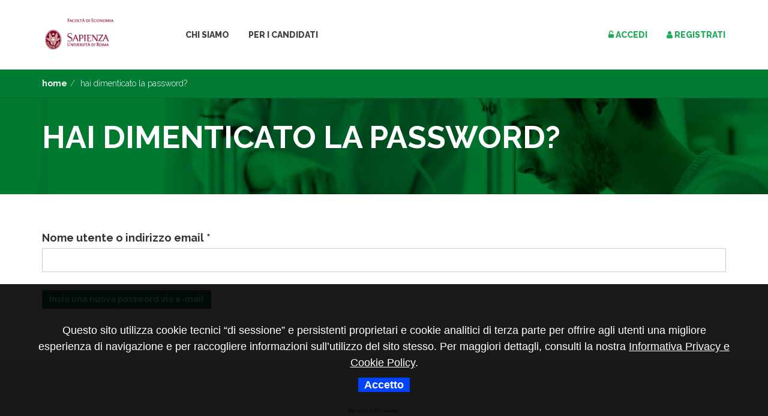

--- FILE ---
content_type: text/html; charset=utf-8
request_url: http://economia.db-talent.it/user/password
body_size: 3784
content:
<!DOCTYPE html>
<html xmlns="http://www.w3.org/1999/xhtml" xml:lang="it" version="XHTML+RDFa 1.0" dir="ltr">
	<link href="https://fonts.googleapis.com/css?family=Titillium+Web:400,700" rel="stylesheet" />
	<head profile="http://www.w3.org/1999/xhtml/vocab">
		<meta name="viewport" content="width=device-width, initial-scale=1">
		<meta http-equiv="Content-Type" content="text/html; charset=utf-8" />
<link rel="shortcut icon" href="http://economia.db-talent.it/sites/all/themes/campusmentis/favicon.ico" type="image/vnd.microsoft.icon" />
<meta name="Generator" content="Drupal 7 (http://drupal.org)" />
		<title>Profilo utente | DbTalent - La banca dati del talento</title>
		<style>
@import url("http://economia.db-talent.it/modules/system/system.base.css?ps02yx");
</style>
<style>
@import url("http://economia.db-talent.it/sites/all/modules/date/date_api/date.css?ps02yx");
@import url("http://economia.db-talent.it/sites/all/modules/date/date_popup/themes/datepicker.1.7.css?ps02yx");
@import url("http://economia.db-talent.it/modules/field/theme/field.css?ps02yx");
@import url("http://economia.db-talent.it/modules/node/node.css?ps02yx");
@import url("http://economia.db-talent.it/sites/all/modules/quiz/quiz.css?ps02yx");
@import url("http://economia.db-talent.it/sites/all/modules/views/css/views.css?ps02yx");
@import url("http://economia.db-talent.it/sites/all/modules/ckeditor/css/ckeditor.css?ps02yx");
</style>
<style>
@import url("http://economia.db-talent.it/sites/all/modules/ctools/css/ctools.css?ps02yx");
</style>
<style>
@import url("http://economia.db-talent.it/sites/all/themes/campusmentis/css/style.min.css?ps02yx");
@import url("http://economia.db-talent.it/sites/all/themes/campusmentis/css/swiper.css?ps02yx");
@import url("http://economia.db-talent.it/sites/all/themes/campusmentis/css/font-awesome.min.css?ps02yx");
@import url("http://economia.db-talent.it/sites/all/themes/campusmentis/css/custom.css?ps02yx");
</style>
		<script src="http://economia.db-talent.it/sites/all/modules/jquery_update/replace/jquery/1.9/jquery.min.js?v=1.9.1"></script>
<script src="http://economia.db-talent.it/misc/jquery.once.js?v=1.2"></script>
<script src="http://economia.db-talent.it/misc/drupal.js?ps02yx"></script>
<script src="http://economia.db-talent.it/sites/default/files/languages/it_S5lvDaCI_UMZmL0-iTTThh5ZuhnZamM9pCZDytacTLs.js?ps02yx"></script>
<script src="http://economia.db-talent.it/sites/all/themes/campusmentis/bootstrap/assets/javascripts/bootstrap/affix.js?ps02yx"></script>
<script src="http://economia.db-talent.it/sites/all/themes/campusmentis/bootstrap/assets/javascripts/bootstrap/alert.js?ps02yx"></script>
<script src="http://economia.db-talent.it/sites/all/themes/campusmentis/bootstrap/assets/javascripts/bootstrap/button.js?ps02yx"></script>
<script src="http://economia.db-talent.it/sites/all/themes/campusmentis/bootstrap/assets/javascripts/bootstrap/carousel.js?ps02yx"></script>
<script src="http://economia.db-talent.it/sites/all/themes/campusmentis/bootstrap/assets/javascripts/bootstrap/collapse.js?ps02yx"></script>
<script src="http://economia.db-talent.it/sites/all/themes/campusmentis/bootstrap/assets/javascripts/bootstrap/dropdown.js?ps02yx"></script>
<script src="http://economia.db-talent.it/sites/all/themes/campusmentis/bootstrap/assets/javascripts/bootstrap/modal.js?ps02yx"></script>
<script src="http://economia.db-talent.it/sites/all/themes/campusmentis/bootstrap/assets/javascripts/bootstrap/tooltip.js?ps02yx"></script>
<script src="http://economia.db-talent.it/sites/all/themes/campusmentis/bootstrap/assets/javascripts/bootstrap/popover.js?ps02yx"></script>
<script src="http://economia.db-talent.it/sites/all/themes/campusmentis/bootstrap/assets/javascripts/bootstrap/scrollspy.js?ps02yx"></script>
<script src="http://economia.db-talent.it/sites/all/themes/campusmentis/bootstrap/assets/javascripts/bootstrap/tab.js?ps02yx"></script>
<script src="http://economia.db-talent.it/sites/all/themes/campusmentis/bootstrap/assets/javascripts/bootstrap/transition.js?ps02yx"></script>
<script src="http://economia.db-talent.it/sites/all/themes/campusmentis/js/custom.js?ps02yx"></script>
<script>jQuery.extend(Drupal.settings, {"basePath":"\/","pathPrefix":"","ajaxPageState":{"theme":"campusmentis","theme_token":"68I3cHJKn1dn-kWoPaDyEzhTWg-3rQlXxn3s9SqNhSY","js":{"sites\/all\/themes\/bootstrap\/js\/bootstrap.js":1,"sites\/all\/modules\/jquery_update\/replace\/jquery\/1.9\/jquery.min.js":1,"misc\/jquery.once.js":1,"misc\/drupal.js":1,"public:\/\/languages\/it_S5lvDaCI_UMZmL0-iTTThh5ZuhnZamM9pCZDytacTLs.js":1,"sites\/all\/themes\/campusmentis\/bootstrap\/assets\/javascripts\/bootstrap\/affix.js":1,"sites\/all\/themes\/campusmentis\/bootstrap\/assets\/javascripts\/bootstrap\/alert.js":1,"sites\/all\/themes\/campusmentis\/bootstrap\/assets\/javascripts\/bootstrap\/button.js":1,"sites\/all\/themes\/campusmentis\/bootstrap\/assets\/javascripts\/bootstrap\/carousel.js":1,"sites\/all\/themes\/campusmentis\/bootstrap\/assets\/javascripts\/bootstrap\/collapse.js":1,"sites\/all\/themes\/campusmentis\/bootstrap\/assets\/javascripts\/bootstrap\/dropdown.js":1,"sites\/all\/themes\/campusmentis\/bootstrap\/assets\/javascripts\/bootstrap\/modal.js":1,"sites\/all\/themes\/campusmentis\/bootstrap\/assets\/javascripts\/bootstrap\/tooltip.js":1,"sites\/all\/themes\/campusmentis\/bootstrap\/assets\/javascripts\/bootstrap\/popover.js":1,"sites\/all\/themes\/campusmentis\/bootstrap\/assets\/javascripts\/bootstrap\/scrollspy.js":1,"sites\/all\/themes\/campusmentis\/bootstrap\/assets\/javascripts\/bootstrap\/tab.js":1,"sites\/all\/themes\/campusmentis\/bootstrap\/assets\/javascripts\/bootstrap\/transition.js":1,"sites\/all\/themes\/campusmentis\/js\/custom.js":1},"css":{"modules\/system\/system.base.css":1,"sites\/all\/modules\/date\/date_api\/date.css":1,"sites\/all\/modules\/date\/date_popup\/themes\/datepicker.1.7.css":1,"modules\/field\/theme\/field.css":1,"modules\/node\/node.css":1,"sites\/all\/modules\/quiz\/quiz.css":1,"sites\/all\/modules\/views\/css\/views.css":1,"sites\/all\/modules\/ckeditor\/css\/ckeditor.css":1,"sites\/all\/modules\/ctools\/css\/ctools.css":1,"sites\/all\/themes\/campusmentis\/css\/style.min.css":1,"sites\/all\/themes\/campusmentis\/css\/swiper.css":1,"sites\/all\/themes\/campusmentis\/css\/font-awesome.min.css":1,"sites\/all\/themes\/campusmentis\/css\/custom.css":1}},"urlIsAjaxTrusted":{"\/user\/password":true},"bootstrap":{"anchorsFix":"0","anchorsSmoothScrolling":"0","formHasError":1,"popoverEnabled":"1","popoverOptions":{"animation":1,"html":0,"placement":"right","selector":"","trigger":"click","triggerAutoclose":1,"title":"","content":"","delay":0,"container":"body"},"tooltipEnabled":"1","tooltipOptions":{"animation":1,"html":0,"placement":"auto left","selector":"","trigger":"hover focus","delay":0,"container":"body"}}});</script>
		
		<!-- Custom Font -->
		<link href="https://fonts.googleapis.com/css?family=Raleway:300,700,800" rel="stylesheet">
		<!-- HTML5 shim and Respond.js for IE8 support of HTML5 elements and media queries -->
		<!-- WARNING: Respond.js doesn't work if you view the page via file:// -->
		<!--[if lt IE 9]>
		  <script src="https://oss.maxcdn.com/html5shiv/3.7.3/html5shiv.min.js"></script>
		  <script src="https://oss.maxcdn.com/respond/1.4.2/respond.min.js"></script>
		<![endif]-->
		<!-- COOKIE START -->
	    <script type="text/javascript" src="/sites/all/themes/campusmentis/js/it_cookie_law_it.js"></script>
	    <!-- COOKIE END -->
		<link rel="shortcut icon" href="/sites/all/themes/bootstrap/favicon.ico" type="image/x-icon" />
	</head>

	<body >
		<script type='text/blocked'>
		  window.fbAsyncInit = function() {
			FB.init({
			  appId      : '310864276038166',
			  cookie     : true,
			  xfbml      : true,
			  version    : 'v2.8'
			});
			FB.AppEvents.logPageView();   
		  };

		  (function(d, s, id){
			 var js, fjs = d.getElementsByTagName(s)[0];
			 if (d.getElementById(id)) {return;}
			 js = d.createElement(s); js.id = id;
			 js.src = "//connect.facebook.net/en_US/sdk.js";
			 fjs.parentNode.insertBefore(js, fjs);
		   }(document, 'script', 'facebook-jssdk'));
		</script>
	   	   <!--[if lt IE 8]>
    <p class="browserupgrade">You are using an <strong>outdated</strong> browser. Please <a href="http://browsehappy.com/">upgrade your browser</a> to improve your experience.</p>
<![endif]-->
<!-- Navigation -->
<header>
	<nav class="navbar navbar-default navbar-fixed-top">
		<div class="container">
			<!-- Brand and toggle get grouped for better mobile display -->
			<div class="navbar-header">
				<button type="button" class="navbar-toggle collapsed" data-toggle="collapse" data-target="#nav-campus" aria-expanded="false">
					<span class="sr-only">Toggle navigation</span>
					<span class="icon-bar"></span>
					<span class="icon-bar"></span>
					<span class="icon-bar"></span>
				</button>
			    <a class="navbar-brand" href="/"><img src="/sites/all/themes/campusmentis/images/logo-campus_mentis.png" alt="logo campus mentis" class="responsive"></a>
			</div>

			<!-- Collect the nav links, forms, and other content for toggling -->
			<div class="collapse navbar-collapse" id="nav-campus">
				<ul class="nav navbar-nav">
					<li><a href="/chi-siamo">Chi Siamo</a></li>
					<!--<li><a href="eventi">Eventi</a></li>-->
					<li><a href="/per-i-candidati">Per i Candidati</a></li>
					<!--<li><a href="per-le-aziende">Per le Aziende</a></li>-->
				</ul>
				<ul class="nav navbar-nav navbar-right primary-link">
										<li><a href="/user/login" title="Accedi"><i class="fa fa-unlock-alt" aria-hidden="true"></i> Accedi</a></li>
					<li><a href="/user/register/1" title="My Home"><i class="fa fa-user" aria-hidden="true"></i> Registrati</a></li>
									</ul>
			</div><!-- /.navbar-collapse -->
		</div><!-- /.container-fluid -->
	</nav>
</header><section id="breadcrumb"><div class="container"><div class="row"><div class="col-md-12"><ul class="breadcrumb"><li><a href="/" title="home" ><strong>home</strong></a></li><li class="active">hai dimenticato la password?</li></ul></div></div></div></section><section id="page_header">
    <div class="container">
      <div class="row">
        <div class="col-md-12">
			<h1 class="page_title">hai dimenticato la password?</h1>
		</div>
      </div>
    </div>
  </section>
<div class="container subpage">
	<div class="row">
	 
		<div class="col-md-12">
			  <div class="region region-content">
    <section id="block-system-main" class="block block-system clearfix">

      
  <form action="/user/password" method="post" id="user-pass" accept-charset="UTF-8"><div><div class="form-item form-item-name form-type-textfield form-group"> <label class="control-label" for="edit-name">Nome utente o indirizzo email <span class="form-required" title="Questo campo è obbligatorio.">*</span></label>
<input class="form-control form-text required" type="text" id="edit-name" name="name" value="" size="60" maxlength="254" /></div><input type="hidden" name="form_build_id" value="form-g3pPmDG_mpgo0srf6B2xLFNKg3FfKrZCzSdg235P9R0" />
<input type="hidden" name="form_id" value="user_pass" />
<div class="form-actions form-wrapper form-group" id="edit-actions"><button type="submit" id="edit-submit" name="op" value="Invia una nuova password via e-mail" class="btn btn-primary form-submit">Invia una nuova password via e-mail</button>
</div></div></form>
</section>
  </div>
		</div>
		</div>
</div>
<footer>
	<div class="container">
		<div class="row">
			<div class="col-md-12" id="logo_footer"><img src="/sites/all/themes/campusmentis/images/logo-campus_mentis.png" alt="" class="img-responsive"></div>
		</div>
		<div class="row">
			<div class="col-md-12" id="text_footer">
			   <p>Copyright 2017 - <a href="/privacy">Privacy policy</a> - All rights reserved</p>
			</div>
		</div>
	</div>
</footer>
		
	   <script src="http://economia.db-talent.it/sites/all/themes/bootstrap/js/bootstrap.js?ps02yx"></script>
	   <!-- jQuery (necessary for Bootstrap's JavaScript plugins) -->
		<!-- Include all compiled plugins (below), or include individual files as needed -->
		<script src="/sites/all/themes/campusmentis/js/swiper.min.js"></script>

		<!-- Initialize Swiper -->
	   <script>
	   var swiper = new Swiper('.swiper-container', {
		   nextButton: '.swiper-button-next',
		   prevButton: '.swiper-button-prev',
	   });
	   </script>

		<script>
			jQuery(document).ready(function(){
			   var scroll_start = 0;
			   var startchange = jQuery('#mid');
			   var offset = startchange.offset();
				if (startchange.length){
			   jQuery(document).scroll(function() {
				  scroll_start = jQuery(this).scrollTop();
				  if(scroll_start > offset.top) {
					  jQuery(".navbar-default").css('background-color', '#ffffff');
				   }
			   });
				}
			});
		</script>
	</body>
</html>


--- FILE ---
content_type: text/css
request_url: http://economia.db-talent.it/sites/all/modules/quiz/quiz.css?ps02yx
body_size: 1611
content:
/*
 * Definitions that apply while viewing questions
 */
.question-type-name {
  font-style: italic;
}

/*
 * Definitions that apply while taking the quiz.
 */
#quiz-progress {
  font-style: italic;
  font-size: 80%;
}

#quiz-score-possible, #quiz-score-percent {
  font-weight: bold;
}

td.quiz-summary-qcell {
  vertical-align: top;
  padding: 1em 1em 0em 0em;
}

td.quiz-summary-qcell table tr {
  background: transparent;
}

td.quiz-summary-qcell table td {
  vertical-align: top;
  padding: .5em;
}

.quiz-answer-feedback {
  font-style: italic;
}

.quiz-summary-text {

}

.feedback-icon {
  display: inline;
}

.add-questions {
  background: transparent url(images/add.png) no-repeat scroll 0% 10%;
  padding: 0 0 1em 2em;
}

.hidden-question {
  display: none;
}

.quiz-question-browser-row.odd {
  background-color: #e7e7e7;
}

.quiz-question-browser-row.even {
  background-color: #fbfbfb;
}

#quiz-question-browser-filters {
  /*background-color: black;*/
  /* Black bg in seven theme looks horrible. */
  background: none repeat scroll 0 0 #E1E2DC;
  border-color: #BEBFB9;
  border-style: solid;
  border-width: 1px;
  font-weight: normal;
  padding: 3px 10px;
  text-transform: uppercase;
}

#quiz-question-browser-filters td.active {
  background-color: #666;
}

.quiz-question-browser-row.odd td.active {
  background-color: #e2e2f9;
}

.quiz-question-browser-row.even td.active {
  background-color: #f8f8ff;
}

tr.selected.quiz-question-browser-row td, tr.selected.quiz-question-browser-row td.active {
  background: none repeat scroll 0 0 #505050;
  color: #FFF;
}

.browser-table th {
  border-bottom: 0px solid #666666;
}

.q-staying {
  display: inline;
  float: left;
  margin-right: 8px;
}


/*
 * Definitions that apply on the quiz report pages.
 */

div.quiz-report {
  margin: 0;
  padding: 0;
}

div.quiz-report .dt {
  background: #eee;
  border-top: solid 1px gray;
  padding-left: 5px;
}

div.quiz-report .quiz-report-question-header h3 {
  float:left;
}

div.quiz-report-score-container {
  border-right: solid 1px gray;
  border-left: solid 1px gray;
  border-bottom: solid 1px gray;
  border-top: solid 1px gray;
  float: right;
  padding: 4px 6px;
}

div.quiz-report-score-container span div.form-item {
  display: inline;
}

div.quiz-score-submit {
  float: right;
}

.quiz-report-skipped {
  float: right;
}

.q-correct {
  background-color: #DDFFDD;
}

.q-wrong {
  background-color: #FFCCCC;
}

.q-waiting {
  background-color: #FFFFDD;
}

input#edit-submit-hidden {
  height: 0;
  width: 0;
  overflow: hidden;
  padding: 0;
  border: none;
}

.quiz-passed {
  color: #00dd00;
}

.quiz-failed {
  color: #dd0000;
}

#no-questions {
  font-style: italic;
}
#quiz-start-quiz-button-form div {
  padding: 0px;
  margin: 0px;
}

#quiz-start-quiz-button-form input {
  margin: 0px;
}

#quiz-view-table td {
  padding: 0px 3px 0px 3px;
  margin: 0px;
  line-height: 110%;
}
.quiz-view-table-title {

}
.quiz-view-table-data {

}

#browser-pager .pager-last {
  display: none;
}
#browser-pager .pager-first {
  display: none;
}

.matching-tbl {
  width: auto;
  border-collapse: separate;
  padding: 0px;
  margin: 0px;
  border: 0px;
  line-height: 100%;
}

.matching-tbl p, .matching-tbl select, .matching-tbl div {
  padding: 0px;
  margin: 0px;
  line-height: 100%;
}

.matching-tbl td {
  padding: 2px;
  margin: 2px;
  line-height: 100%;
}

.quiz-solution {
  border-left: solid 5px #00ff00;
  padding-left: 3px;
}

.quiz-answer-hidden {
  font-style: italic;
}

#quiz-jumper-form, #quiz-jumper-form div, #quiz-jumper-form select {
  display: inline;
}

#quiz-progress .item-list .pager {
  text-align: left;
}

#quiz-categorized-form #autocomplete {
  overflow: auto;
  max-height: 300px;
}

.mark-doubtful .toggle {
  margin: auto;
  position: relative;
  width: 100px;
  overflow: hidden;
  height: 18px;
  line-height: 18px;
  font-size: 11px;
  text-align: center;
  cursor: pointer;
  border: 1px solid #ccc;
  -moz-border-radius: 3px;
  -webkit-border-radius: 3px;
  -khtml-border-radius: 3px;
  border-radius: 3px;
  -moz-box-shadow: 0 0 10px rgba(0,0,0,0.50) inset;
  -webkit-box-shadow: 0 0 10px rgba(0,0,0,0.50) inset;
  box-shadow: 0 0 10px rgba(0,0,0,0.50) inset;
}

.mark-doubtful .toggle.off {
  background-clip: padding-box;
  background-image: -webkit-gradient(linear, 0% 0%, 100% 0%, color-stop(50%, red), color-stop(50%, white), color-stop(100%, white));
  background-image: -moz-linear-gradient(left, red 50%, white 50%, white 100%);
  background-image: linear-gradient(left, red 50%, white 50%, white 100%);
}

.mark-doubtful .toggle {
  background-image: -webkit-gradient(linear, 0% 0%, 100% 0%, color-stop(50%, white), color-stop(50%, green), color-stop(100%, green));
  background-image: -moz-linear-gradient(left, white 50%, green 50%, green 100%);
  background-image: linear-gradient(left, white 50%, green 50%, green 100%);
}

.mark-doubtful .toggle div {
  position: relative;
  color: #777;
  width: 52px;
  -moz-border-radius: 2px;
  -webkit-border-radius: 2px;
  -khtml-border-radius: 2px;
  border-radius: 2px;
  background: white;
  text-shadow: 1px 1px 0 white;
  background-image: -webkit-gradient(linear, 0% 0%, 0% 100%, color-stop(0%, #FEFEFE), color-stop(100%, #EAEAEA));
  background-image: -moz-linear-gradient(top, #FEFEFE 0%, #EAEAEA 100%);
  background-image: linear-gradient(top, #FEFEFE 0%, #EAEAEA 100%);
  -webkit-transition: left 0.2s;
  -mox-transition: left 0.2s;
  -o-transition: left 0.2s;
  transition: left 0.2s;
}

/*
Fun

#quiz-question-answering-form {
  background-image: url('theme/question_bg.png');
  background-repeat: no-repeat;
  background-position: top left;
}
*/


--- FILE ---
content_type: text/css
request_url: http://economia.db-talent.it/sites/all/themes/campusmentis/css/custom.css?ps02yx
body_size: 810
content:
#edit-field-tipologia-registrazione {display:none}
form#user-profile-form .form-item-current-pass {display:none}
form#user-profile-form #edit-legal {display:none}
form#password-policy-password-tab .help-block {display:none}

#page_header .page_title {
    font-size: 52px;
    font-weight: 700;
    color: #fff;
    display: block;
    padding-top: 20px;
	text-transform:uppercase;
	line-height:50px;
}
#page_header .page_title small {
	margin:0;
	clear:both;
    font-size: 32px;
	color:#fff;
	padding:0 10px 0 10px;
	/* For browsers that do not support gradients */
	background: -webkit-linear-gradient(rgba(0, 203, 78, 0.6), rgba(0, 0, 0, 0.6));
	/* For Safari 5.1 to 6.0 */
	background: -o-linear-gradient(rgba(0, 203, 78, 0.6), rgba(0, 0, 0, 0.6));
	/* For Opera 11.1 to 12.0 */
	background: -moz-linear-gradient(rgba(0, 203, 78, 0.6), rgba(0, 0, 0, 0.6));
	/* For Firefox 3.6 to 15 */
	background: linear-gradient(rgba(0, 203, 78, 0.6),rgba(0, 0, 0, 0.6) );
	/* Standard syntax */
}
#video-showreel_box p{ padding:0px 50px; font-size:18px;}
.paddingfafa { width:30px }
.notifiche { background:#fcf8e3; border:1px solid #faebcc; margin-top:40px; padding:20px }
.notifiche h2 { color:#333333; padding:0; margin-top:0px; }
.notifiche li.views-row-odd, li.views-row-even { color:#92733f; padding:5px 0; margin:0; font-size:16px; clear:both; }
.notifiche .views-field { float:left; padding:0px; }
.notifiche .views-field-created { font-weight:700; width:160px }
.notifiche ul { padding:0 0 0 20px }
a.btnPD { padding:40px 0 0 0; font-size:12px; line-height:42px; color:#000 }
.haidimpwd { margin-top:20px }
a.btn-primaryf { background:#3b5998; color:#fff; font-weight:bold;  border-radius: 0px; transition: all 0.4s ease-in-out; }
a.btn-primaryf:hover { background:#324c82; color:#fff; }
a.btn-primaryf:focus { background:#3b5998; color:#fff; }
a.btn-primaryf:visit { background:#3b5998; color:#fff; }

#edit-field-user-votoespresso-und option[value="1"]{
display:none;
}

--- FILE ---
content_type: application/javascript
request_url: http://economia.db-talent.it/sites/all/themes/campusmentis/js/it_cookie_law_it.js
body_size: 2888
content:
/* IT_COOKIE_LAW.js v.1.0.0b
* Plugin che permette di adempiere alla normativa europea sui Cookie così come
* receptia dallo Stato Italiano.
* Per funzionare necessita di jQuery v.1
* Autori: Duccio Armenise e Marta Petrella, http://NemboWeb.com
* Maggiori info:
** https://github.com/NemboWeb/it_cookie_law (repository online)
** http://nemboweb.com/blog/didattica/cookie-law-vademecum (cookie law vademecum)
* Il codice è molto semplice, breve e ben commentato,
* ti raccomandiamo vivamente di leggerlo e comprenderne il funzionamento.
* LE PRIME VARIABILI SONO DA IMPOSTARE SECONDO LE TUE ESIGENZE!
*/

// QUESTO URL DEVE ESSERE QUELLO DELLA TUA Cookie policy (Informativa Estesa) sul TUO sito!
var cookiePolicyURL = "https://economia.db-talent.it/privacy"

// Nome del cookie impostato. Puoi cambiarlo a tuo piecere.
var acceptedCookieName = 'cookie_policy_accepted'

// Durata del cookie in giorni
var acceptedCookieLife = 3000

// Deve essere univoco all'interno della pagina
var infoBannerId = "cookie_info_breve"

// Deve essere univoco all'interno della pagina
var acceptButtonId = "cookie_accept_button"


// testi dei pulsanti
var acceptButtonText = "Accetto"
var infoLinkText = "Informativa Privacy e Cookie Policy"
// Stili CSS degli elementi
var divEsternoCSS = "background-color: rgba(0, 0, 0, 0.9); font-weight:black; font-size: 1.3em; font-family: Abel, Arial, Verdana, Helvetica, sans-serif; padding: 5% 0px; margin: 0px; width: 100%;  height:auto; position: fixed; left: 0px; bottom: 0px; z-index: 999999;";
var divInternoCSS = "margin: 0px auto; width: 90%; position: relative;";
var divInfoTextCSS = "color: rgb(255, 255, 255); display: block; float:left; width: 100%; text-align:center; line-height: 1.5em;";
var acceptButtonCSS = "color: #fff; background:#0042ff; font-size: 1.0em; font-weight:bold;  text-decoration:none; font-weight: bold; text-decoration: none; padding:2px 10px; margin-bottom:2em;";
var infoLinkCSS = "clear:both; color: #fff; font-size: 1.0em; text-decoration: underline;  ";

// Testo dell'informativa
var infoText = "Questo sito utilizza cookie tecnici “di sessione” e persistenti proprietari e cookie analitici di terza parte per offrire agli utenti una migliore esperienza di navigazione e per raccogliere informazioni sull’utilizzo del sito stesso. Per maggiori dettagli, consulti la nostra <a href='"+cookiePolicyURL+"' style='"+infoLinkCSS+"'>"+infoLinkText+"</a>."

// Costruttore del banner informativo
var infoBanner =  "<div id='"+infoBannerId+"' style='"+divEsternoCSS+"'>" +
                    "<div style='"+divInternoCSS+"'>" +
                      "<div style='"+divInfoTextCSS+"'>" +
                        infoText + "<br />" +
						  "<div style='text-align:center; padding-top:10px'><a href='#' id='"+acceptButtonId+"' style='"+acceptButtonCSS+"'>"+acceptButtonText+"</a></div>" +
                      "</div>" +
                    "</div>" +
                  "</div>";
// Programma principale
jQuery(document).ready(function() {
  // se è presente il cookie "acceptedCookieName" con valore 'true', allora
  if (getCookie(acceptedCookieName) === 'true') { // i cookie sono stati accettati
    optedIn();         // sblocca tutti gli elementi
  } else {            // cookie non accettati
    optInHandler();   // mostra banner con informativa breve
  }
});

// Gestione del visitatore che deve ancora dare il consenso
function optInHandler(){
  jQuery('body').append(infoBanner); // Inserisci il banner informativo
  setTimeout(readUserInput, 2000) // aspetta due secondi per dar tempo all'utente di notare il banner
}
function readUserInput(){
  // Accettazione mediante scroll
  var accepted = false; // questa variabile serve a rilevare l'accettamento solo una volta
  /*window.onscroll = function(e){
    if (accepted == false){
      accepted = true;
      cookieOptIn();
    }
  }*/
  // Accettazione con click su acceptButton
  jQuery('#'+acceptButtonId).click(function() {
    accepted = true;
    cookieOptIn();
  });
}
// Salvataggio del consenso con cookie tecnico 'acceptedCookieName'
function cookieOptIn(){
  var mese;
  today = new Date();
  mese = today.getMonth()+1;
  setCookie(acceptedCookieName, 'true', acceptedCookieLife); //salvataggio del cookie sul browser dell'utente
  jQuery('#'+infoBannerId).hide();
  optedIn();
}




// Sblocca gli script esterni ricaricandoli in fondo alla pagina HTML
function reloadJs(src) {
  src = jQuery('script[data-blocked="' + src + '"]').attr("data-blocked");
  jQuery('script[data-blocked="' + src + '"]').remove();
  jQuery('<script/>').attr('src', src).appendTo('body');
}

// Sblocca tutti gli elementi bloccati per l'utente che ha
// accettato esplicitamente i cookie (ha cioè fatto "opt-in")
function optedIn(){
  // sblocca gli script esterni bloccati con 'data-blocked'
  jQuery("head script[data-blocked]").each(function(){
    reloadJs(jQuery(this).attr('data-blocked'));
  });
  // sblocca iframes, immagini e altri elementi bloccati con 'data-blocked'
  jQuery("body [data-blocked]").each(function(){
    jQuery(this).attr('src', jQuery(this).attr('data-blocked')).removeAttr('data-blocked') //ripristina l'attributo src
  });
  // sblocca gli script in embed bloccati con 'type=text/blocked'
  jQuery("body script[type='text/blocked']").each(function(){
    jQuery(this).attr('type', 'text/javascript'); //cambia il type dello script per renderlo eseguibile
    jQuery.globalEval($(this).html()); //esegui lo script
  });
  
 
} // FINE!

// Quelle che seguono sono solo funzioni per rendere più semplice
// la lettura, scrittura e cancellazione dei cookie.

// Legge tutti i cookie e li inserisce nell'oggetto chiave/valore 'cookies'
function getCookies(){
  var cookies = {};
  var all = document.cookie; // Get all cookies in one big string
  if (all === "")
    return cookies;
  var list = all.split("; ")
  for (var i=0; i<list.length; i++) {
    var cookie = list[i]
    var p = cookie.indexOf("=");
    var name = cookie.substring(0,p);
    var value = cookie.substring(p+1);
    value = decodeURIComponent(value);
    cookies[name] = value;
  }
  return cookies;
}
// restituisce il valore di un cookie selezionato per nome
function getCookie(name){
  var cookies = getCookies();
  return cookies[name];
}
// imposta un cookie con 'name', 'value' e giorni di durata
function setCookie(name, value, days){
  var now = new Date();
  var expiration = new Date(now.getTime() + parseInt(days)*24*60*60*1000);
  // document.cookie = name + '=' + escape(value) + '; expires=' + expiration.toUTCString() + '; path=/';
  var cString = name + '=' + escape(value) + '; expires=' + expiration.toGMTString() + '; path=/';
  document.cookie = cString;
  //location.reload();
  return cString;
  
}
// elimina un cookie selezionato per nome
function delCookie(name){
  setCookie(name,'',-1);
}


--- FILE ---
content_type: application/javascript
request_url: http://economia.db-talent.it/sites/all/themes/campusmentis/js/custom.js?ps02yx
body_size: 834
content:
jQuery(document).ready(function( $ ) {
	
	//form registrazione fase 1
	if ($("#edit-field-tipologia-registrazione-und").length) {
 
		var tipoRegistrazione  = $("#edit-field-tipologia-registrazione-und").val();
	
		if(tipoRegistrazione == 1)
		{
			$("form#user-register-form ul.vertical-tabs-list li:nth-child(2)").hide();
			$("ul.vertical-tabs-list li:nth-child(3)").hide();
			$("ul.vertical-tabs-list li:nth-child(9)").hide();
		}else{
			$("form#user-profile-form ul.vertical-tabs-list li:nth-child(2)").hide();
			$("form#user-profile-form ul.vertical-tabs-list li:nth-child(4)").hide();
			$("form#user-profile-form ul.vertical-tabs-list li:nth-child(5)").hide();
			$("form#user-profile-form ul.vertical-tabs-list li:nth-child(6)").hide();
			$("form#user-profile-form ul.vertical-tabs-list li:nth-child(7)").hide();
			$("form#user-profile-form ul.vertical-tabs-list li:nth-child(8)").hide();
		}
			
		$("#edit-field-score").hide();
		$("#edit-field-score-add").hide();
		$("#edit-field-score-test").hide();
		$("#edit-field-idoneo-sn").hide();
		$("#edit-locale").hide();
		
	}
	
	//modifica profilo
	// Select all links with hashes
	$('a[href*="#"]')
	  // Remove links that don't actually link to anything
	  .not('[href="#"]')
	  .not('[href="#0"]')
	  .click(function(event) {
	    // On-page links
	    if (
	      location.pathname.replace(/^\//, '') == this.pathname.replace(/^\//, '')
	      &&
	      location.hostname == this.hostname
	    ) {
	      // Figure out element to scroll to
	      var target = $(this.hash);
	      target = target.length ? target : $('[name=' + this.hash.slice(1) + ']');
	      // Does a scroll target exist?
	      if (target.length) {
	        // Only prevent default if animation is actually gonna happen
	        event.preventDefault();
	        $('html, body').animate({
	          scrollTop: target.offset().top
	        }, 1000, function() {
	          // Callback after animation
	          // Must change focus!
	          var $target = $(target);
	          $target.focus();
	          if ($target.is(":focus")) { // Checking if the target was focused
	            return false;
	          } else {
	            $target.attr('tabindex','-1'); // Adding tabindex for elements not focusable
	            $target.focus(); // Set focus again
	          };
	        });
	      }
	    }
	  });

});
